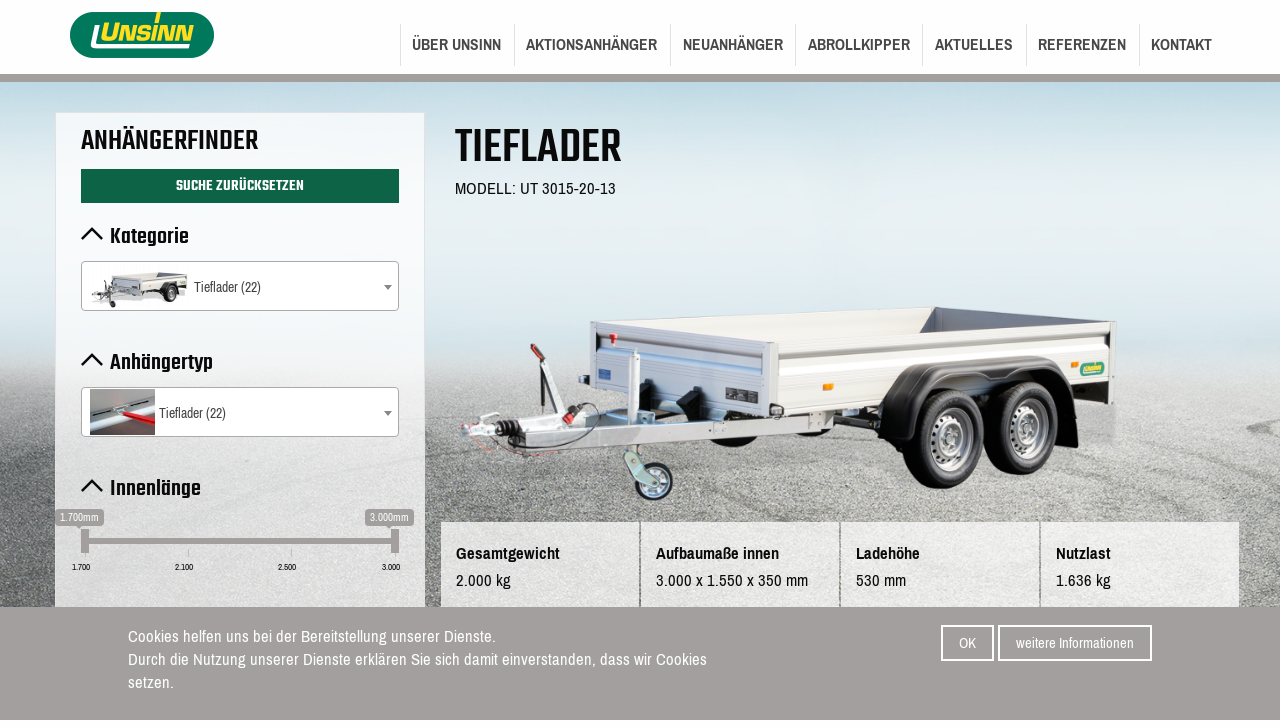

--- FILE ---
content_type: text/html; charset=UTF-8
request_url: https://www.anhaengerpark-muenchen.de/anhaengerfinder/480
body_size: 81707
content:
<!DOCTYPE html>
<html lang="de" dir="ltr" class="no-js">
  <head>
    <title>Tieflader UT 3015-20-13 | UNSINN Niederlassung Oberschleißheim</title>
    <link rel="profile" href="http://microformats.org/profile/hcard">
        <meta charset="utf-8" />
<link rel="canonical" href="https://www.anhaengerpark-muenchen.de/anhaengerfinder/480"/><meta name="Generator" content="Drupal 10 (https://www.drupal.org); Commerce 3" />
<meta name="MobileOptimized" content="width" />
<meta name="HandheldFriendly" content="true" />
<meta name="viewport" content="width=device-width, initial-scale=1.0" />
<style>div#sliding-popup, div#sliding-popup .eu-cookie-withdraw-banner, .eu-cookie-withdraw-tab {background: #0779bf} div#sliding-popup.eu-cookie-withdraw-wrapper { background: transparent; } #sliding-popup h1, #sliding-popup h2, #sliding-popup h3, #sliding-popup p, #sliding-popup label, #sliding-popup div, .eu-cookie-compliance-more-button, .eu-cookie-compliance-secondary-button, .eu-cookie-withdraw-tab { color: #ffffff;} .eu-cookie-withdraw-tab { border-color: #ffffff;}</style>
<link rel="icon" href="/themes/apm/img/favicon.ico" type="image/vnd.microsoft.icon" />

        <link rel="stylesheet" media="all" href="/sites/default/files/css/css_Q3Zv-voJaf4T_Vox4rbcn3Nua9vnTP6pDcJdDjx4QRI.css?delta=0&amp;language=de&amp;theme=apm&amp;include=eJx1i2EKwjAMhS-0reBVPEBJ27gF06Q0GdLbu4GgiP56H-97D1oNK2sCns0Ho80gZbbcqblNuMeseic8ojYmkIzhVxkTdJzapq72oIbhjQtrBv5wsQyBSjlmaE4q4b96fW2YYw0JDKddjETiydE3rBhclZ3aMemnrfFGUrCH899BVrwylS9nyJj9sjClDn08AXbcZ-4" />
<link rel="stylesheet" media="all" href="/sites/default/files/css/css_GKJrwrghxB6BwHXLIRaeJAk6pyRoOroAmahWpSkPGQ4.css?delta=1&amp;language=de&amp;theme=apm&amp;include=eJx1i2EKwjAMhS-0reBVPEBJ27gF06Q0GdLbu4GgiP56H-97D1oNK2sCns0Ho80gZbbcqblNuMeseic8ojYmkIzhVxkTdJzapq72oIbhjQtrBv5wsQyBSjlmaE4q4b96fW2YYw0JDKddjETiydE3rBhclZ3aMemnrfFGUrCH899BVrwylS9nyJj9sjClDn08AXbcZ-4" />

    <script src="/core/assets/vendor/modernizr/modernizr.min.js?v=3.11.7"></script>
<script src="/themes/unsinn_base_theme/js/regular.min.js?v=5.3.1" defer></script>
<script src="/themes/unsinn_base_theme/js/brands.min.js?v=5.3.1" defer></script>
<script src="/themes/unsinn_base_theme/js/fontawesome.min.js?v=5.3.1" defer></script>

  </head>
  <body class="is-not-front remote-trailer-detail-page">
    <a href="#main-content" class="visually-hidden focusable">
      Direkt zum Inhalt
    </a>
    
      <div class="dialog-off-canvas-main-canvas" data-off-canvas-main-canvas>
    <div class="off-canvas-wrapper">
  <div class="off-canvas-wrapper-inner" data-off-canvas-wrapper>
    <div class="off-canvas position-left" id="off-canvas" data-off-canvas data-position="left">
      <nav role="navigation" aria-labelledby="" id="block-apm-mobilemenu">
            
  <h2 class="visually-hidden show-for-sr">Mobile Menu</h2>
  

        
        <ul
               class="offcanvas-menu vertical menu" data-drilldown data-parent-link="false" data-back-button="<li class='js-drilldown-back'><a tabindex='0'>Zurück</a></li>"
          >
          <li>
      <a href="/ueber-uns" data-drupal-link-system-path="node/20">Über UNSINN</a>
            </li>
          <li>
      <a href="/aktionsanhaenger" data-drupal-link-system-path="aktionsanhaenger">Aktionsanhänger</a>
            </li>
          <li>
      <a href="/anhaengerfinder" data-drupal-link-system-path="anhaengerfinder">Neuanhänger</a>
            </li>
          <li>
      <a href="https://www.unsinn.de/abrollkipper" target="_blank" rel="noopener">Abrollkipper</a>
            </li>
          <li>
      <a href="https://www.unsinn.de/aktuelles" target="_blank" rel="noopener">Aktuelles</a>
            </li>
          <li>
      <a href="/referenzen/all" data-drupal-link-system-path="referenzen/all">Referenzen</a>
            </li>
          <li>
      <a href="/kontakt" data-drupal-link-system-path="node/6">Kontakt</a>
            </li>
        </ul>
  


  </nav>
    </div>
    <header id="page-header" class="page-header" data-headroom>
  <div class="grid-container">
    <div class="grid-x align-middle">
      <div class="logo cell small-10 large-2">
        <div class="branding">
  <a href="/" title="Startseite" rel="home" class="site-branding__logo">
    <img src="/themes/apm/img/unsinn-logo.png" alt="Startseite" width="145" height="46" />
  </a>
</div>


      </div>
      <div class="cell large-10 show-for-large align-self-bottom">
        <nav role="navigation" aria-labelledby="block-apm-main-menu-menu" id="block-apm-main-menu" class="block--menu block--menu--main"><h2 class="visually-hidden show-for-sr" id="block-apm-main-menu-menu">Hauptnavigation</h2><ul class="menu dropdown align-right" data-dropdown-menu><li><a href="/ueber-uns" data-drupal-link-system-path="node/20">Über UNSINN</a></li><li><a href="/aktionsanhaenger" data-drupal-link-system-path="aktionsanhaenger">Aktionsanhänger</a></li><li><a href="/anhaengerfinder" data-drupal-link-system-path="anhaengerfinder">Neuanhänger</a></li><li><a href="https://www.unsinn.de/abrollkipper" target="_blank" rel="noopener">Abrollkipper</a></li><li><a href="https://www.unsinn.de/aktuelles" target="_blank" rel="noopener">Aktuelles</a></li><li><a href="/referenzen/all" data-drupal-link-system-path="referenzen/all">Referenzen</a></li><li><a href="/kontakt" data-drupal-link-system-path="node/6">Kontakt</a></li></ul></nav>      </div>
      <div class="cell small-2 hide-for-large text-right">
        <button type="button" class="offcanvas-button burger" data-toggle="off-canvas"><span></span></button>
      </div>
    </div>
  </div>
</header>
      <aside id="page-teaser"><div id="block-apm-remote-trailer-page-title" class="block">
  
    
      <div class="remote-trailer-page-title remote-trailer-page-title--with-image">
  <div class="grid-container">
    <div class="grid-x grid-padding-x content-cn">
      <div class="cell small-12 medium-8 medium-offset-4 align-self-bottom">
        <h1 class="title title--trailer">Tieflader <small>Modell: UT 3015-20-13</small></h1>
                  <div class="remote-trailer-page-title__image"><img src="https://www.unsinn.de/sites/default/files/anhaenger/11010.png" alt="Tieflader" width="800" height="351"/></div>
                          <div class="remote-trailer-page-title__facts grid-x grid-padding-x small-up-1 medium-up-2 large-up-4">
                          <div class="remote-trailer-page-title__facts__fact field cell">
                <div class="field__label">Gesamtgewicht</div>
                <div class="field__item">2.000 kg</div>
              </div>
                          <div class="remote-trailer-page-title__facts__fact field cell">
                <div class="field__label">Aufbaumaße innen</div>
                <div class="field__item">3.000 x 1.550 x 350 mm</div>
              </div>
                          <div class="remote-trailer-page-title__facts__fact field cell">
                <div class="field__label">Ladehöhe</div>
                <div class="field__item">530 mm</div>
              </div>
                          <div class="remote-trailer-page-title__facts__fact field cell">
                <div class="field__label">Nutzlast</div>
                <div class="field__item">1.636 kg</div>
              </div>
                      </div>
              </div>
    </div>
  </div>
</div>

  </div>

</aside>
    <div class="off-canvas-content" data-off-canvas-content>
      <div id="page">
        <div class="grid-container">
          <div class="grid-x grid-padding-x">
                        <main id="main-content" class="cell small-12 large-8 small-order-1 large-order-2">
                <aside id="page-info" class="grid-container">
    <div class="grid-x grid-padding-x">
              <div class="cell small-12">
          

        </div>
                    <div class="cell small-12">
          <div data-drupal-messages-fallback class="hidden"></div>


        </div>
          </div>
  </aside>
              <div id="block-apm-content" class="block">
  
    
      <article class="remote-trailer remote-trailer--full">
  
    
        <div class="remote-trailer__details accordion accordion--trailer" data-accordion data-allow-all-closed="true">
              <div class="remote-trailer__details__field field accordion-item is-active" data-accordion-item>
          <a href="#" class="accordion-title">Serienausstattung<span class="accordion-toggle"><i class="far fa-chevron-down icon"></i></span></a>
          <div class="accordion-content" data-tab-content>
            <h3>Rahmen</h3>
<ul>
<li>Verwindungssteifes Aluminiumfahrgestell  für hohe Spurtreue</li>
<li>Tandem-Anhänger mit V-Deichsel</li>
</ul>
<h3>Stützrad</h3>
<ul>
<li>Verstärktes, an einer separaten Quertraverse montiertes Automatikstützrad mit einer Tragkraft von 500 kg für sicheres Abstellen des Anhängers</li>
<li>Rangiergriff für einfaches Handling</li>
</ul>
<h3>Ladungssicherung</h3>
<ul>
<li>4 versenkte, abklappbare Zurrösen, in der Seitenwand montiert, für eine einfache & komfortable Ladungssicherung</li>
<li>Zurrösen mit jeweils bis zu 300 daN (kg) belastbar</li>
</ul>
<h3>Bordwände</h3>
<ul>
<li>Eloxierte Bordwände aus Aluminium</li>
<li>Heckbordwand abklapp- und abnehmbar</li>
<li>Versenkte Verschlüsse aus Kunststoff</li>
</ul>
<h3>Ladefläche</h3>
<ul>
<li>Mehrfach verleimte, rutschhemmende und wasserfeste Siebdruckplatte (15 mm)</li>
<li>Siebdruckplatte durchgängig (= ohne Stoß), in die Bordwand eingefasst für mehr Stabilität und Langlebigkeit</li>
</ul>
<h3>Elektrik</h3>
<ul>
<li>Beleuchtung mit 13-poligem Stecker und geschützt montierten Rückleuchten für lange und sichere Funktion der elektrischen Komponenten</li>
</ul>
          </div>
        </div>
              <div class="remote-trailer__details__field field accordion-item" data-accordion-item>
          <a href="#" class="accordion-title">Downloads<span class="accordion-toggle"><i class="far fa-chevron-down icon"></i></span></a>
          <div class="accordion-content" data-tab-content>
            <div class="remote-downloads grid-x grid-padding-x small-up-2 medium-up-2 large-up-3"><div class="cell remote-download">
  
  <a href="https://www.unsinn.de/sites/default/files/downloads/UNSINN_Prospekt_Tieflader_03-23_web.pdf" class="remote-download__link" title="Download Tieflader" target="_blank" rel="noopener">
          <div class="remote-download__thumbnail"><img src="https://www.unsinn.de/sites/default/files/styles/medium/public/downloads/thumbnails/Titel_Tieflader.png?itok=-Fk4YcUC" alt="Tieflader"/></div>
        <h3 class="remote-download__title">Tieflader</h3>
  </a>
  
</div>
</div>

          </div>
        </div>
              <div class="remote-trailer__details__field field accordion-item" data-accordion-item>
          <a href="#" class="accordion-title">Möglichkeiten<span class="accordion-toggle"><i class="far fa-chevron-down icon"></i></span></a>
          <div class="accordion-content" data-tab-content>
            <div class="remote-gallery">
      <div class="remote-gallery grid-x small-up-1 medium-up-2 large-up-3 image-gallery">
                        <div class="cell image-gallery__item">
                          <a href="https://www.unsinn.de/sites/default/files/moeglichkeiten/BDBDetailbilder11_453999.jpg" class="photoswipe" data-size="800x566"><img src="https://www.unsinn.de/sites/default/files/styles/news/public/moeglichkeiten/BDBDetailbilder11_453999.jpg?itok=oeNAe-7E" alt=""/></a>
                      </div>
                                  <div class="cell image-gallery__item">
                          <a href="https://www.unsinn.de/sites/default/files/moeglichkeiten/BDBDetailbilder12_454001.jpg" class="photoswipe" data-size="800x566"><img src="https://www.unsinn.de/sites/default/files/styles/news/public/moeglichkeiten/BDBDetailbilder12_454001.jpg?itok=EUkA5T0p" alt=""/></a>
                      </div>
                                  <div class="cell image-gallery__item">
                          <a href="https://www.unsinn.de/sites/default/files/moeglichkeiten/BDBDetailbilder13_454003.jpg" class="photoswipe" data-size="800x566"><img src="https://www.unsinn.de/sites/default/files/styles/news/public/moeglichkeiten/BDBDetailbilder13_454003.jpg?itok=YjMx_Gkq" alt=""/></a>
                      </div>
                                  <div class="cell image-gallery__item">
                          <a href="https://www.unsinn.de/sites/default/files/moeglichkeiten/BDBDetailbilder15_454017.jpg" class="photoswipe" data-size="800x566"><img src="https://www.unsinn.de/sites/default/files/styles/news/public/moeglichkeiten/BDBDetailbilder15_454017.jpg?itok=KtKuJWrK" alt=""/></a>
                      </div>
                                  <div class="cell image-gallery__item">
                          <a href="https://www.unsinn.de/sites/default/files/moeglichkeiten/BDBDetailbilder22_454031.jpg" class="photoswipe" data-size="800x566"><img src="https://www.unsinn.de/sites/default/files/styles/news/public/moeglichkeiten/BDBDetailbilder22_454031.jpg?itok=jEI74RFJ" alt=""/></a>
                      </div>
                                  <div class="cell image-gallery__item">
                          <a href="https://www.unsinn.de/sites/default/files/moeglichkeiten/BDBDetailbilder24_454035.jpg" class="photoswipe" data-size="800x566"><img src="https://www.unsinn.de/sites/default/files/styles/news/public/moeglichkeiten/BDBDetailbilder24_454035.jpg?itok=c8ayOu2n" alt=""/></a>
                      </div>
                                  <div class="cell image-gallery__item">
                          <a href="https://www.unsinn.de/sites/default/files/moeglichkeiten/BDBDetailbilder25_454037.jpg" class="photoswipe" data-size="800x566"><img src="https://www.unsinn.de/sites/default/files/styles/news/public/moeglichkeiten/BDBDetailbilder25_454037.jpg?itok=5QHr9Wbi" alt=""/></a>
                      </div>
                                  <div class="cell image-gallery__item">
                          <a href="https://www.unsinn.de/sites/default/files/moeglichkeiten/BDBDetailbilder26_454039.jpg" class="photoswipe" data-size="800x566"><img src="https://www.unsinn.de/sites/default/files/styles/news/public/moeglichkeiten/BDBDetailbilder26_454039.jpg?itok=_0rSnoHQ" alt=""/></a>
                      </div>
                                  <div class="cell image-gallery__item">
                          <a href="https://www.unsinn.de/sites/default/files/moeglichkeiten/BDBDetailbilder5_453987.jpg" class="photoswipe" data-size="800x566"><img src="https://www.unsinn.de/sites/default/files/styles/news/public/moeglichkeiten/BDBDetailbilder5_453987.jpg?itok=B-Ak29Ji" alt=""/></a>
                      </div>
                                  <div class="cell image-gallery__item">
                          <a href="https://www.unsinn.de/sites/default/files/moeglichkeiten/BDBDetailbilder7_453991.jpg" class="photoswipe" data-size="800x566"><img src="https://www.unsinn.de/sites/default/files/styles/news/public/moeglichkeiten/BDBDetailbilder7_453991.jpg?itok=Mnzb00CU" alt=""/></a>
                      </div>
                                  <div class="cell image-gallery__item">
                          <a href="https://www.unsinn.de/sites/default/files/moeglichkeiten/BDBIMG_2496_435212.jpg" class="photoswipe" data-size="800x533"><img src="https://www.unsinn.de/sites/default/files/styles/news/public/moeglichkeiten/BDBIMG_2496_435212.jpg?itok=JW96Kl1A" alt=""/></a>
                      </div>
                                  <div class="cell image-gallery__item">
                          <a href="https://www.unsinn.de/sites/default/files/moeglichkeiten/DSC04520.jpg" class="photoswipe" data-size="6000x3376"><img src="https://www.unsinn.de/sites/default/files/styles/news/public/moeglichkeiten/DSC04520.jpg?itok=Qw9BJUYi" alt=""/></a>
                      </div>
                                  <div class="cell image-gallery__item">
                          <a href="https://www.unsinn.de/sites/default/files/moeglichkeiten/DSC04554.jpg" class="photoswipe" data-size="6000x3376"><img src="https://www.unsinn.de/sites/default/files/styles/news/public/moeglichkeiten/DSC04554.jpg?itok=rI-Womho" alt=""/></a>
                      </div>
                    </div>
  </div>

          </div>
        </div>
          </div>
  </article>
<div class="trailer__accessories"><h2>Wählen Sie Ihr Zubehör</h2>
<form class="remote-trailer-accessory-table-form" data-drupal-selector="remote-trailer-accessory-table-form" action="/anhaengerfinder/480" method="post" id="remote-trailer-accessory-table-form" accept-charset="UTF-8">
  <div class="accordion accordion--accessories" data-accordion data-allow-all-closed="true" data-multi-expand="true">
    <div class="accordion-item" data-accordion-item>
  <a href="#" class="accordion-title">Aufbau<span class="accordion-toggle"><i class="far fa-chevron-down icon"></i></span></a>
  <div class="accordion-content" data-tab-content>
    <table class="accessory-table" data-trailer-accessory-table-form="1" data-drupal-selector="edit-0" id="edit-0" data-striping="1">
      
      
              <tbody>
                      <tr data-drupal-selector="edit-0-12479">
                              <td class="image"><div>
    <div class="tooltipster" data-tooltip-content="#tooltip-content-12479">
    <img src="https://www.unsinn.de/sites/default/files/styles/thumbnail/public/zubehoer/12621.png?itok=fxW03PQJ" alt="" width="100" height="80"/>
  </div>
  <div class="tooltip-content">
    <div id="tooltip-content-12479">
      <img src="https://www.unsinn.de/sites/default/files/styles/large/public/zubehoer/12621.png?itok=pK2x7Qr0" alt="" width="480" height="384"/>
    </div>
  </div>
  </div>
</td>
                              <td class="info"><h4 class="accessory__sku">12621</h4><div class="accessory__name">Bordwände aus eloxiertem Aluminium 550 mm, UNSINN-Profil, IL x IB 3000 x 1550 mm</div>
</td>
                              <td class="qty">1</td>
                              <td class="selection"><div class="js-form-item form-item js-form-type-checkbox form-item-_-12479-selection js-form-item-_-12479-selection form-no-label">
          <input data-drupal-selector="edit-0-12479-selection" type="checkbox" id="edit-0-12479-selection" name="0[12479][selection]" value="1" class="form-checkbox" />

          </div>
</td>
                          </tr>
                  </tbody>
                </table>
  </div>
</div><div class="accordion-item" data-accordion-item>
  <a href="#" class="accordion-title">Aufsätze<span class="accordion-toggle"><i class="far fa-chevron-down icon"></i></span></a>
  <div class="accordion-content" data-tab-content>
    <table class="accessory-table" data-trailer-accessory-table-form="1" data-drupal-selector="edit-1" id="edit-1" data-striping="1">
      
      
              <tbody>
                      <tr data-drupal-selector="edit-1-13904">
                              <td class="image"><div>
    <div class="tooltipster" data-tooltip-content="#tooltip-content-13904">
    <img src="https://www.unsinn.de/sites/default/files/styles/thumbnail/public/zubehoer/10956.png?itok=KYoUYpQU" alt="" width="100" height="80"/>
  </div>
  <div class="tooltip-content">
    <div id="tooltip-content-13904">
      <img src="https://www.unsinn.de/sites/default/files/styles/large/public/zubehoer/10956.png?itok=VOtbIPaT" alt="" width="480" height="384"/>
    </div>
  </div>
  </div>
</td>
                              <td class="info"><h4 class="accessory__sku">10956</h4><div class="accessory__name">Deckel aus Aluminium mit Gasfederunterstützung,
heckseitig zu öffnen, Anschlag stirnseitig, IL x IB 3000 x 1550 mm</div>
</td>
                              <td class="qty">1</td>
                              <td class="selection"><div class="js-form-item form-item js-form-type-checkbox form-item-_-13904-selection js-form-item-_-13904-selection form-no-label">
          <input data-drupal-selector="edit-1-13904-selection" type="checkbox" id="edit-1-13904-selection" name="1[13904][selection]" value="1" class="form-checkbox" />

          </div>
</td>
                          </tr>
                      <tr data-drupal-selector="edit-1-13905">
                              <td class="image"><div>
    <div class="tooltipster" data-tooltip-content="#tooltip-content-13905">
    <img src="https://www.unsinn.de/sites/default/files/styles/thumbnail/public/zubehoer/10957.jpg?itok=C9iWTDah" alt="" width="100" height="67"/>
  </div>
  <div class="tooltip-content">
    <div id="tooltip-content-13905">
      <img src="https://www.unsinn.de/sites/default/files/styles/large/public/zubehoer/10957.jpg?itok=mS5dzBgy" alt="" width="480" height="320"/>
    </div>
  </div>
  </div>
</td>
                              <td class="info"><h4 class="accessory__sku">10957</h4><div class="accessory__name">Dachträger für Deckel aus Aluminium, IB 1550 mm</div>
</td>
                              <td class="qty">1</td>
                              <td class="selection"><div class="js-form-item form-item js-form-type-checkbox form-item-_-13905-selection js-form-item-_-13905-selection form-no-label">
          <input data-drupal-selector="edit-1-13905-selection" type="checkbox" id="edit-1-13905-selection" name="1[13905][selection]" value="1" class="form-checkbox" />

          </div>
</td>
                          </tr>
                      <tr data-drupal-selector="edit-1-14101">
                              <td class="image"><div>
    <div class="tooltipster" data-tooltip-content="#tooltip-content-14101">
    <img src="https://www.unsinn.de/sites/default/files/styles/thumbnail/public/zubehoer/10966.png?itok=65hhJJw2" alt="" width="100" height="80"/>
  </div>
  <div class="tooltip-content">
    <div id="tooltip-content-14101">
      <img src="https://www.unsinn.de/sites/default/files/styles/large/public/zubehoer/10966.png?itok=SceDtnCV" alt="" width="480" height="384"/>
    </div>
  </div>
  </div>
</td>
                              <td class="info"><h4 class="accessory__sku">10966</h4><div class="accessory__name">Bordwandaufsatz aus eloxiertem Aluminium 400 mm, UNSINN-Profil, in Kombination mit Deckel aus Aluminium mit Gasfederunterstützung, heckseitig zu öffnen,
stirnseitig angeschlagen, IL x IB 3000 x 1550 mm</div>
</td>
                              <td class="qty">1</td>
                              <td class="selection"><div class="js-form-item form-item js-form-type-checkbox form-item-_-14101-selection js-form-item-_-14101-selection form-no-label">
          <input data-drupal-selector="edit-1-14101-selection" type="checkbox" id="edit-1-14101-selection" name="1[14101][selection]" value="1" class="form-checkbox" />

          </div>
</td>
                          </tr>
                      <tr data-drupal-selector="edit-1-12484">
                              <td class="image"><div>
    <div class="tooltipster" data-tooltip-content="#tooltip-content-12484">
    <img src="https://www.unsinn.de/sites/default/files/styles/thumbnail/public/zubehoer/12626.png?itok=X2Ejk8Uk" alt="" width="100" height="80"/>
  </div>
  <div class="tooltip-content">
    <div id="tooltip-content-12484">
      <img src="https://www.unsinn.de/sites/default/files/styles/large/public/zubehoer/12626.png?itok=Cd-MF_rC" alt="" width="480" height="384"/>
    </div>
  </div>
  </div>
</td>
                              <td class="info"><h4 class="accessory__sku">12626</h4><div class="accessory__name">Bordwandaufsatz aus eloxiertem Aluminium 300 mm, 4-seitig, UNSINN-Profil, mit versenkten Verschlüssen,
IL x IB 3000 x 1550 mm</div>
</td>
                              <td class="qty">1</td>
                              <td class="selection"><div class="js-form-item form-item js-form-type-checkbox form-item-_-12484-selection js-form-item-_-12484-selection form-no-label">
          <input data-drupal-selector="edit-1-12484-selection" type="checkbox" id="edit-1-12484-selection" name="1[12484][selection]" value="1" class="form-checkbox" />

          </div>
</td>
                          </tr>
                      <tr data-drupal-selector="edit-1-12489">
                              <td class="image"><div>
    <div class="tooltipster" data-tooltip-content="#tooltip-content-12489">
    <img src="https://www.unsinn.de/sites/default/files/styles/thumbnail/public/zubehoer/12631.png?itok=NVhXfOS3" alt="" width="100" height="80"/>
  </div>
  <div class="tooltip-content">
    <div id="tooltip-content-12489">
      <img src="https://www.unsinn.de/sites/default/files/styles/large/public/zubehoer/12631.png?itok=7ailwezZ" alt="" width="480" height="384"/>
    </div>
  </div>
  </div>
</td>
                              <td class="info"><h4 class="accessory__sku">12631</h4><div class="accessory__name">Bordwandaufsatz aus eloxiertem Aluminium 400 mm, 4-seitig, UNSINN-Profil, mit versenkten Verschlüssen,
IL x IB 3000 x 1550 mm</div>
</td>
                              <td class="qty">1</td>
                              <td class="selection"><div class="js-form-item form-item js-form-type-checkbox form-item-_-12489-selection js-form-item-_-12489-selection form-no-label">
          <input data-drupal-selector="edit-1-12489-selection" type="checkbox" id="edit-1-12489-selection" name="1[12489][selection]" value="1" class="form-checkbox" />

          </div>
</td>
                          </tr>
                      <tr data-drupal-selector="edit-1-14100">
                              <td class="image"><div>
    <div class="tooltipster" data-tooltip-content="#tooltip-content-14100">
    <img src="https://www.unsinn.de/sites/default/files/styles/thumbnail/public/zubehoer/13788.png?itok=Pdhvz0DH" alt="" width="100" height="80"/>
  </div>
  <div class="tooltip-content">
    <div id="tooltip-content-14100">
      <img src="https://www.unsinn.de/sites/default/files/styles/large/public/zubehoer/13788.png?itok=jVFV5mij" alt="" width="480" height="384"/>
    </div>
  </div>
  </div>
</td>
                              <td class="info"><h4 class="accessory__sku">13788</h4><div class="accessory__name">Bordwandaufsatz aus eloxiertem Aluminium 300 mm, UNSINN-Profil, in Kombination mit Deckel aus Aluminium mit Gasfederunterstützung, heckseitig zu öffnen,
stirnseitig angeschlagen, ILxIB 3000x1550 mm</div>
</td>
                              <td class="qty">1</td>
                              <td class="selection"><div class="js-form-item form-item js-form-type-checkbox form-item-_-14100-selection js-form-item-_-14100-selection form-no-label">
          <input data-drupal-selector="edit-1-14100-selection" type="checkbox" id="edit-1-14100-selection" name="1[14100][selection]" value="1" class="form-checkbox" />

          </div>
</td>
                          </tr>
                  </tbody>
                </table>
  </div>
</div><div class="accordion-item" data-accordion-item>
  <a href="#" class="accordion-title">Beladen &amp; Sichern<span class="accordion-toggle"><i class="far fa-chevron-down icon"></i></span></a>
  <div class="accordion-content" data-tab-content>
    <table class="accessory-table" data-trailer-accessory-table-form="1" data-drupal-selector="edit-2" id="edit-2" data-striping="1">
      
      
              <tbody>
                      <tr data-drupal-selector="edit-2-12526">
                              <td class="image"><div>
    <div class="tooltipster" data-tooltip-content="#tooltip-content-12526">
    <img src="https://www.unsinn.de/sites/default/files/styles/thumbnail/public/zubehoer/11973.jpg?itok=Uiz6mh1_" alt="" width="100" height="67"/>
  </div>
  <div class="tooltip-content">
    <div id="tooltip-content-12526">
      <img src="https://www.unsinn.de/sites/default/files/styles/large/public/zubehoer/11973.jpg?itok=AiaOjys3" alt="" width="480" height="320"/>
    </div>
  </div>
  </div>
</td>
                              <td class="info"><h4 class="accessory__sku">11973</h4><div class="accessory__name">Zurröse/Zurranker für Aluminiumprofil foliert, mit Montagematerial</div>
</td>
                              <td class="qty">1</td>
                              <td class="selection"><div class="js-form-item form-item js-form-type-checkbox form-item-_-12526-selection js-form-item-_-12526-selection form-no-label">
          <input data-drupal-selector="edit-2-12526-selection" type="checkbox" id="edit-2-12526-selection" name="2[12526][selection]" value="1" class="form-checkbox" />

          </div>
</td>
                          </tr>
                      <tr data-drupal-selector="edit-2-12523">
                              <td class="image"><div>
    <div class="tooltipster" data-tooltip-content="#tooltip-content-12523">
    <img src="https://www.unsinn.de/sites/default/files/styles/thumbnail/public/zubehoer/11985.png?itok=BKkR5MBz" alt="" width="100" height="80"/>
  </div>
  <div class="tooltip-content">
    <div id="tooltip-content-12523">
      <img src="https://www.unsinn.de/sites/default/files/styles/large/public/zubehoer/11985.png?itok=izOs2Ugv" alt="" width="400" height="320"/>
    </div>
  </div>
  </div>
</td>
                              <td class="info"><h4 class="accessory__sku">11985</h4><div class="accessory__name">1 Paar Schiebestützen heckseitig</div>
</td>
                              <td class="qty">1</td>
                              <td class="selection"><div class="js-form-item form-item js-form-type-checkbox form-item-_-12523-selection js-form-item-_-12523-selection form-no-label">
          <input data-drupal-selector="edit-2-12523-selection" type="checkbox" id="edit-2-12523-selection" name="2[12523][selection]" value="1" class="form-checkbox" />

          </div>
</td>
                          </tr>
                  </tbody>
                </table>
  </div>
</div><div class="accordion-item" data-accordion-item>
  <a href="#" class="accordion-title">Elektrik<span class="accordion-toggle"><i class="far fa-chevron-down icon"></i></span></a>
  <div class="accordion-content" data-tab-content>
    <table class="accessory-table" data-trailer-accessory-table-form="1" data-drupal-selector="edit-3" id="edit-3" data-striping="1">
      
      
              <tbody>
                      <tr data-drupal-selector="edit-3-12473">
                              <td class="image"><div>
    <div class="tooltipster" data-tooltip-content="#tooltip-content-12473">
    <img src="https://www.unsinn.de/sites/default/files/styles/thumbnail/public/zubehoer/11673.JPG?itok=RBTGNd5A" alt="" width="100" height="94"/>
  </div>
  <div class="tooltip-content">
    <div id="tooltip-content-12473">
      <img src="https://www.unsinn.de/sites/default/files/styles/large/public/zubehoer/11673.JPG?itok=ENleiUeV" alt="" width="373" height="350"/>
    </div>
  </div>
  </div>
</td>
                              <td class="info"><h4 class="accessory__sku">11673</h4><div class="accessory__name">Adapterstecker kurz 12 V, 7/13-polig</div>
</td>
                              <td class="qty">1</td>
                              <td class="selection"><div class="js-form-item form-item js-form-type-checkbox form-item-_-12473-selection js-form-item-_-12473-selection form-no-label">
          <input data-drupal-selector="edit-3-12473-selection" type="checkbox" id="edit-3-12473-selection" name="3[12473][selection]" value="1" class="form-checkbox" />

          </div>
</td>
                          </tr>
                  </tbody>
                </table>
  </div>
</div><div class="accordion-item" data-accordion-item>
  <a href="#" class="accordion-title">Fahrwerk<span class="accordion-toggle"><i class="far fa-chevron-down icon"></i></span></a>
  <div class="accordion-content" data-tab-content>
    <table class="accessory-table" data-trailer-accessory-table-form="1" data-drupal-selector="edit-4" id="edit-4" data-striping="1">
      
      
              <tbody>
                      <tr data-drupal-selector="edit-4-12518">
                              <td class="image"><div>
    <div class="tooltipster" data-tooltip-content="#tooltip-content-12518">
    <img src="https://www.unsinn.de/sites/default/files/styles/thumbnail/public/zubehoer/11654.jpg?itok=MaZ3hqs8" alt="" width="100" height="80"/>
  </div>
  <div class="tooltip-content">
    <div id="tooltip-content-12518">
      <img src="https://www.unsinn.de/sites/default/files/styles/large/public/zubehoer/11654.jpg?itok=troP1Lco" alt="" width="400" height="320"/>
    </div>
  </div>
  </div>
</td>
                              <td class="info"><h4 class="accessory__sku">11654</h4><div class="accessory__name">Stoßdämpfer inkl. Halterung für 100 km/h-Zulassung, Tandem / 2-achsig</div>
</td>
                              <td class="qty">1</td>
                              <td class="selection"><div class="js-form-item form-item js-form-type-checkbox form-item-_-12518-selection js-form-item-_-12518-selection form-no-label">
          <input data-drupal-selector="edit-4-12518-selection" type="checkbox" id="edit-4-12518-selection" name="4[12518][selection]" value="1" class="form-checkbox" />

          </div>
</td>
                          </tr>
                  </tbody>
                </table>
  </div>
</div><div class="accordion-item" data-accordion-item>
  <a href="#" class="accordion-title">Fahrzeugpapiere<span class="accordion-toggle"><i class="far fa-chevron-down icon"></i></span></a>
  <div class="accordion-content" data-tab-content>
    <table class="accessory-table" data-trailer-accessory-table-form="1" data-drupal-selector="edit-5" id="edit-5" data-striping="1">
      
      
              <tbody>
                      <tr data-drupal-selector="edit-5-13553">
                              <td class="image"><div>
    <div class="tooltipster" data-tooltip-content="#tooltip-content-13553">
    <img src="https://www.unsinn.de/sites/default/files/styles/thumbnail/public/zubehoer/10275.jpeg?itok=mPFgufhd" alt="" width="100" height="66"/>
  </div>
  <div class="tooltip-content">
    <div id="tooltip-content-13553">
      <img src="https://www.unsinn.de/sites/default/files/styles/large/public/zubehoer/10275.jpeg?itok=9rw890w9" alt="" width="480" height="319"/>
    </div>
  </div>
  </div>
</td>
                              <td class="info"><h4 class="accessory__sku">10275</h4><div class="accessory__name">Zulassungsbescheinigung Teil II</div>
</td>
                              <td class="qty">1</td>
                              <td class="selection"><div class="js-form-item form-item js-form-type-checkbox form-item-_-13553-selection js-form-item-_-13553-selection form-no-label">
          <input data-drupal-selector="edit-5-13553-selection" type="checkbox" id="edit-5-13553-selection" name="5[13553][selection]" value="1" class="form-checkbox" />

          </div>
</td>
                          </tr>
                      <tr data-drupal-selector="edit-5-13554">
                              <td class="image"><div>
    <div class="tooltipster" data-tooltip-content="#tooltip-content-13554">
    <img src="https://www.unsinn.de/sites/default/files/styles/thumbnail/public/zubehoer/10276.jpeg?itok=Cjwz5aaI" alt="" width="100" height="66"/>
  </div>
  <div class="tooltip-content">
    <div id="tooltip-content-13554">
      <img src="https://www.unsinn.de/sites/default/files/styles/large/public/zubehoer/10276.jpeg?itok=-r34JMVK" alt="" width="480" height="319"/>
    </div>
  </div>
  </div>
</td>
                              <td class="info"><h4 class="accessory__sku">10276</h4><div class="accessory__name">CoC</div>
</td>
                              <td class="qty">1</td>
                              <td class="selection"><div class="js-form-item form-item js-form-type-checkbox form-item-_-13554-selection js-form-item-_-13554-selection form-no-label">
          <input data-drupal-selector="edit-5-13554-selection" type="checkbox" id="edit-5-13554-selection" name="5[13554][selection]" value="1" class="form-checkbox" />

          </div>
</td>
                          </tr>
                  </tbody>
                </table>
  </div>
</div><div class="accordion-item" data-accordion-item>
  <a href="#" class="accordion-title">Flachplanen &amp; Netze<span class="accordion-toggle"><i class="far fa-chevron-down icon"></i></span></a>
  <div class="accordion-content" data-tab-content>
    <table class="accessory-table" data-trailer-accessory-table-form="1" data-drupal-selector="edit-6" id="edit-6" data-striping="1">
      
      
              <tbody>
                      <tr data-drupal-selector="edit-6-12512">
                              <td class="image"><div>
    <div class="tooltipster" data-tooltip-content="#tooltip-content-12512">
    <img src="https://www.unsinn.de/sites/default/files/styles/thumbnail/public/zubehoer/12713.png?itok=pibAQasI" alt="" width="100" height="80"/>
  </div>
  <div class="tooltip-content">
    <div id="tooltip-content-12512">
      <img src="https://www.unsinn.de/sites/default/files/styles/large/public/zubehoer/12713.png?itok=CdKngDZL" alt="" width="480" height="384"/>
    </div>
  </div>
  </div>
</td>
                              <td class="info"><h4 class="accessory__sku">12713</h4><div class="accessory__name">Flachplane in Planenfarbe nach Farbkarte, IL x IB 3000 x 1550 mm, mit Gummiseil, inkl. Montagematerial, lose beigelegt</div>
</td>
                              <td class="qty">1</td>
                              <td class="selection"><div class="js-form-item form-item js-form-type-checkbox form-item-_-12512-selection js-form-item-_-12512-selection form-no-label">
          <input data-drupal-selector="edit-6-12512-selection" type="checkbox" id="edit-6-12512-selection" name="6[12512][selection]" value="1" class="form-checkbox" />

          </div>
</td>
                          </tr>
                      <tr data-drupal-selector="edit-6-12516">
                              <td class="image"><div>
    <div class="tooltipster" data-tooltip-content="#tooltip-content-12516">
    <img src="https://www.unsinn.de/sites/default/files/styles/thumbnail/public/zubehoer/12717.png?itok=6jmzoT_-" alt="" width="100" height="75"/>
  </div>
  <div class="tooltip-content">
    <div id="tooltip-content-12516">
      <img src="https://www.unsinn.de/sites/default/files/styles/large/public/zubehoer/12717.png?itok=GRpwSoPB" alt="" width="480" height="360"/>
    </div>
  </div>
  </div>
</td>
                              <td class="info"><h4 class="accessory__sku">12717</h4><div class="accessory__name">Querstrebe für Flachplane, IB 1550 mm</div>
</td>
                              <td class="qty">1</td>
                              <td class="selection"><div class="js-form-item form-item js-form-type-checkbox form-item-_-12516-selection js-form-item-_-12516-selection form-no-label">
          <input data-drupal-selector="edit-6-12516-selection" type="checkbox" id="edit-6-12516-selection" name="6[12516][selection]" value="1" class="form-checkbox" />

          </div>
</td>
                          </tr>
                      <tr data-drupal-selector="edit-6-13906">
                              <td class="image"><div>
    <div class="tooltipster" data-tooltip-content="#tooltip-content-13906">
    <img src="https://www.unsinn.de/sites/default/files/styles/thumbnail/public/zubehoer/12722.png?itok=Tt5ZZsUw" alt="" width="100" height="80"/>
  </div>
  <div class="tooltip-content">
    <div id="tooltip-content-13906">
      <img src="https://www.unsinn.de/sites/default/files/styles/large/public/zubehoer/12722.png?itok=21LR_mos" alt="" width="480" height="384"/>
    </div>
  </div>
  </div>
</td>
                              <td class="info"><h4 class="accessory__sku">12722</h4><div class="accessory__name">Netz- und Planenhaken, IL x IB 3000 x 1550 mm,
lose beigelegt (20 Stück)</div>
</td>
                              <td class="qty">1</td>
                              <td class="selection"><div class="js-form-item form-item js-form-type-checkbox form-item-_-13906-selection js-form-item-_-13906-selection form-no-label">
          <input data-drupal-selector="edit-6-13906-selection" type="checkbox" id="edit-6-13906-selection" name="6[13906][selection]" value="1" class="form-checkbox" />

          </div>
</td>
                          </tr>
                  </tbody>
                </table>
  </div>
</div><div class="accordion-item" data-accordion-item>
  <a href="#" class="accordion-title">Hochplane<span class="accordion-toggle"><i class="far fa-chevron-down icon"></i></span></a>
  <div class="accordion-content" data-tab-content>
    <table class="accessory-table" data-trailer-accessory-table-form="1" data-drupal-selector="edit-7" id="edit-7" data-striping="1">
      
      
              <tbody>
                      <tr data-drupal-selector="edit-7-13611">
                              <td class="image"></td>
                              <td class="info"><h4 class="accessory__sku">10935</h4><div class="accessory__name">Aufrollriemen für Hochplane, vierseitig, IL 3060 mm</div>
</td>
                              <td class="qty">1</td>
                              <td class="selection"><div class="js-form-item form-item js-form-type-checkbox form-item-_-13611-selection js-form-item-_-13611-selection form-no-label">
          <input data-drupal-selector="edit-7-13611-selection" type="checkbox" id="edit-7-13611-selection" name="7[13611][selection]" value="1" class="form-checkbox" />

          </div>
</td>
                          </tr>
                      <tr data-drupal-selector="edit-7-13604">
                              <td class="image"></td>
                              <td class="info"><h4 class="accessory__sku">11651</h4><div class="accessory__name">Aufrollriemen für Hochplane, vierseitig</div>
</td>
                              <td class="qty">1</td>
                              <td class="selection"><div class="js-form-item form-item js-form-type-checkbox form-item-_-13604-selection js-form-item-_-13604-selection form-no-label">
          <input data-drupal-selector="edit-7-13604-selection" type="checkbox" id="edit-7-13604-selection" name="7[13604][selection]" value="1" class="form-checkbox" />

          </div>
</td>
                          </tr>
                      <tr data-drupal-selector="edit-7-13907">
                              <td class="image"><div>
    <div class="tooltipster" data-tooltip-content="#tooltip-content-13907">
    <img src="https://www.unsinn.de/sites/default/files/styles/thumbnail/public/zubehoer/12817.png?itok=sF9fN7jm" alt="" width="100" height="80"/>
  </div>
  <div class="tooltip-content">
    <div id="tooltip-content-13907">
      <img src="https://www.unsinn.de/sites/default/files/styles/large/public/zubehoer/12817.png?itok=3R7NWbLu" alt="" width="480" height="384"/>
    </div>
  </div>
  </div>
</td>
                              <td class="info"><h4 class="accessory__sku">12817</h4><div class="accessory__name">Planenaufbau mit Stahlgestell inkl. Hochplane in Planenfarbe nach Farbkarte, Drehkrampen verzinkt, Schleuderverschluss, IL x IB 3000 x 1550 mm, Gestellhöhe 950 mm
Durchladehöhe 1300 mm, lose beigelegt</div>
</td>
                              <td class="qty">1</td>
                              <td class="selection"><div class="js-form-item form-item js-form-type-checkbox form-item-_-13907-selection js-form-item-_-13907-selection form-no-label">
          <input data-drupal-selector="edit-7-13907-selection" type="checkbox" id="edit-7-13907-selection" name="7[13907][selection]" value="1" class="form-checkbox" />

          </div>
</td>
                          </tr>
                      <tr data-drupal-selector="edit-7-13908">
                              <td class="image"><div>
    <div class="tooltipster" data-tooltip-content="#tooltip-content-13908">
    <img src="https://www.unsinn.de/sites/default/files/styles/thumbnail/public/zubehoer/12818.png?itok=72QaJrlh" alt="" width="100" height="80"/>
  </div>
  <div class="tooltip-content">
    <div id="tooltip-content-13908">
      <img src="https://www.unsinn.de/sites/default/files/styles/large/public/zubehoer/12818.png?itok=B5yYS6mg" alt="" width="480" height="384"/>
    </div>
  </div>
  </div>
</td>
                              <td class="info"><h4 class="accessory__sku">12818</h4><div class="accessory__name">Planenaufbau mit Stahlgestell inkl. Hochplane in Planenfarbe nach Farbkarte, Drehkrampen verzinkt, Schleuderverschluss, IL x IB 3000 x 1550 mm, Gestellhöhe 1250 mm
Durchladehöhe 1600 mm, lose beigelegt</div>
</td>
                              <td class="qty">1</td>
                              <td class="selection"><div class="js-form-item form-item js-form-type-checkbox form-item-_-13908-selection js-form-item-_-13908-selection form-no-label">
          <input data-drupal-selector="edit-7-13908-selection" type="checkbox" id="edit-7-13908-selection" name="7[13908][selection]" value="1" class="form-checkbox" />

          </div>
</td>
                          </tr>
                      <tr data-drupal-selector="edit-7-13909">
                              <td class="image"><div>
    <div class="tooltipster" data-tooltip-content="#tooltip-content-13909">
    <img src="https://www.unsinn.de/sites/default/files/styles/thumbnail/public/zubehoer/12819.png?itok=fA6EVjQb" alt="" width="100" height="80"/>
  </div>
  <div class="tooltip-content">
    <div id="tooltip-content-13909">
      <img src="https://www.unsinn.de/sites/default/files/styles/large/public/zubehoer/12819.png?itok=EmdazZ6r" alt="" width="480" height="384"/>
    </div>
  </div>
  </div>
</td>
                              <td class="info"><h4 class="accessory__sku">12819</h4><div class="accessory__name">Planenaufbau mit Stahlgestell inkl. Hochplane in Planenfarbe nach Farbkarte, Drehkrampen verzinkt, Schleuderverschluss, IL x IB 3000 x 1550 mm, Gestellhöhe 1450 mm
Durchladehöhe 1800 mm, lose beigelegt</div>
</td>
                              <td class="qty">1</td>
                              <td class="selection"><div class="js-form-item form-item js-form-type-checkbox form-item-_-13909-selection js-form-item-_-13909-selection form-no-label">
          <input data-drupal-selector="edit-7-13909-selection" type="checkbox" id="edit-7-13909-selection" name="7[13909][selection]" value="1" class="form-checkbox" />

          </div>
</td>
                          </tr>
                      <tr data-drupal-selector="edit-7-13602">
                              <td class="image"></td>
                              <td class="info"><h4 class="accessory__sku">12972</h4><div class="accessory__name">Aufrollriemen für Hochplane, heckseitig</div>
</td>
                              <td class="qty">1</td>
                              <td class="selection"><div class="js-form-item form-item js-form-type-checkbox form-item-_-13602-selection js-form-item-_-13602-selection form-no-label">
          <input data-drupal-selector="edit-7-13602-selection" type="checkbox" id="edit-7-13602-selection" name="7[13602][selection]" value="1" class="form-checkbox" />

          </div>
</td>
                          </tr>
                      <tr data-drupal-selector="edit-7-13934">
                              <td class="image"><div>
    <div class="tooltipster" data-tooltip-content="#tooltip-content-13934">
    <img src="https://www.unsinn.de/sites/default/files/styles/thumbnail/public/zubehoer/13539.png?itok=SIc61aQy" alt="" width="100" height="67"/>
  </div>
  <div class="tooltip-content">
    <div id="tooltip-content-13934">
      <img src="https://www.unsinn.de/sites/default/files/styles/large/public/zubehoer/13539.png?itok=s6ePeOdz" alt="" width="480" height="320"/>
    </div>
  </div>
  </div>
</td>
                              <td class="info"><h4 class="accessory__sku">13539</h4><div class="accessory__name">Montage Planenaufbau</div>
</td>
                              <td class="qty">1</td>
                              <td class="selection"><div class="js-form-item form-item js-form-type-checkbox form-item-_-13934-selection js-form-item-_-13934-selection form-no-label">
          <input data-drupal-selector="edit-7-13934-selection" type="checkbox" id="edit-7-13934-selection" name="7[13934][selection]" value="1" class="form-checkbox" />

          </div>
</td>
                          </tr>
                  </tbody>
                </table>
  </div>
</div><div class="accordion-item" data-accordion-item>
  <a href="#" class="accordion-title">Sonstiges<span class="accordion-toggle"><i class="far fa-chevron-down icon"></i></span></a>
  <div class="accordion-content" data-tab-content>
    <table class="accessory-table" data-trailer-accessory-table-form="1" data-drupal-selector="edit-8" id="edit-8" data-striping="1">
      
      
              <tbody>
                      <tr data-drupal-selector="edit-8-12759">
                              <td class="image"><div>
    <div class="tooltipster" data-tooltip-content="#tooltip-content-12759">
    <img src="https://www.unsinn.de/sites/default/files/styles/thumbnail/public/zubehoer/11668.jpg?itok=MfKR3FJC" alt="" width="100" height="80"/>
  </div>
  <div class="tooltip-content">
    <div id="tooltip-content-12759">
      <img src="https://www.unsinn.de/sites/default/files/styles/large/public/zubehoer/11668.jpg?itok=iA8iwuAZ" alt="" width="400" height="320"/>
    </div>
  </div>
  </div>
</td>
                              <td class="info"><h4 class="accessory__sku">11668</h4><div class="accessory__name">Ersatzradhalter an der Stirnbordwand montiert, in Fahrtrichtung rechts</div>
</td>
                              <td class="qty">1</td>
                              <td class="selection"><div class="js-form-item form-item js-form-type-checkbox form-item-_-12759-selection js-form-item-_-12759-selection form-no-label">
          <input data-drupal-selector="edit-8-12759-selection" type="checkbox" id="edit-8-12759-selection" name="8[12759][selection]" value="1" class="form-checkbox" />

          </div>
</td>
                          </tr>
                      <tr data-drupal-selector="edit-8-12521">
                              <td class="image"><div>
    <div class="tooltipster" data-tooltip-content="#tooltip-content-12521">
    <img src="https://www.unsinn.de/sites/default/files/styles/thumbnail/public/zubehoer/11671.jpg?itok=hw_LLClo" alt="" width="100" height="77"/>
  </div>
  <div class="tooltip-content">
    <div id="tooltip-content-12521">
      <img src="https://www.unsinn.de/sites/default/files/styles/large/public/zubehoer/11671.jpg?itok=Snty8-5O" alt="" width="480" height="371"/>
    </div>
  </div>
  </div>
</td>
                              <td class="info"><h4 class="accessory__sku">11671</h4><div class="accessory__name">Ersatzrad 185/65 R14</div>
</td>
                              <td class="qty">1</td>
                              <td class="selection"><div class="js-form-item form-item js-form-type-checkbox form-item-_-12521-selection js-form-item-_-12521-selection form-no-label">
          <input data-drupal-selector="edit-8-12521-selection" type="checkbox" id="edit-8-12521-selection" name="8[12521][selection]" value="1" class="form-checkbox" />

          </div>
</td>
                          </tr>
                      <tr data-drupal-selector="edit-8-12474">
                              <td class="image"><div>
    <div class="tooltipster" data-tooltip-content="#tooltip-content-12474">
    <img src="https://www.unsinn.de/sites/default/files/styles/thumbnail/public/zubehoer/11672.png?itok=prGpPd19" alt="" width="100" height="99"/>
  </div>
  <div class="tooltip-content">
    <div id="tooltip-content-12474">
      <img src="https://www.unsinn.de/sites/default/files/styles/large/public/zubehoer/11672.png?itok=tD25lFfs" alt="" width="480" height="477"/>
    </div>
  </div>
  </div>
</td>
                              <td class="info"><h4 class="accessory__sku">11672</h4><div class="accessory__name">Diebstahlsicherung für Kugelkupplung, Ausführung bis 2600 kg,
lose beigelegt</div>
</td>
                              <td class="qty">1</td>
                              <td class="selection"><div class="js-form-item form-item js-form-type-checkbox form-item-_-12474-selection js-form-item-_-12474-selection form-no-label">
          <input data-drupal-selector="edit-8-12474-selection" type="checkbox" id="edit-8-12474-selection" name="8[12474][selection]" value="1" class="form-checkbox" />

          </div>
</td>
                          </tr>
                      <tr data-drupal-selector="edit-8-12520">
                              <td class="image"><div>
    <div class="tooltipster" data-tooltip-content="#tooltip-content-12520">
    <img src="https://www.unsinn.de/sites/default/files/styles/thumbnail/public/zubehoer/11983.jpg?itok=ROkotCMU" alt="" width="100" height="77"/>
  </div>
  <div class="tooltip-content">
    <div id="tooltip-content-12520">
      <img src="https://www.unsinn.de/sites/default/files/styles/large/public/zubehoer/11983.jpg?itok=UTtr4HO9" alt="" width="480" height="371"/>
    </div>
  </div>
  </div>
</td>
                              <td class="info"><h4 class="accessory__sku">11983</h4><div class="accessory__name">Ersatzrad 175/70 R13</div>
</td>
                              <td class="qty">1</td>
                              <td class="selection"><div class="js-form-item form-item js-form-type-checkbox form-item-_-12520-selection js-form-item-_-12520-selection form-no-label">
          <input data-drupal-selector="edit-8-12520-selection" type="checkbox" id="edit-8-12520-selection" name="8[12520][selection]" value="1" class="form-checkbox" />

          </div>
</td>
                          </tr>
                      <tr data-drupal-selector="edit-8-12527">
                              <td class="image"><div>
    <div class="tooltipster" data-tooltip-content="#tooltip-content-12527">
    <img src="https://www.unsinn.de/sites/default/files/styles/thumbnail/public/zubehoer/12639.jpg?itok=s25LQxAF" alt="" width="100" height="80"/>
  </div>
  <div class="tooltip-content">
    <div id="tooltip-content-12527">
      <img src="https://www.unsinn.de/sites/default/files/styles/large/public/zubehoer/12639.jpg?itok=SNk5Uxih" alt="" width="400" height="320"/>
    </div>
  </div>
  </div>
</td>
                              <td class="info"><h4 class="accessory__sku">12639</h4><div class="accessory__name">Werkzeugkiste aus Kunststoff, spritzwassergeschützt, an Stirnbordwand montiert, in Fahrtrichtung links,
Innenmaß L x B x H 479 x 189 x 250 mm</div>
</td>
                              <td class="qty">1</td>
                              <td class="selection"><div class="js-form-item form-item js-form-type-checkbox form-item-_-12527-selection js-form-item-_-12527-selection form-no-label">
          <input data-drupal-selector="edit-8-12527-selection" type="checkbox" id="edit-8-12527-selection" name="8[12527][selection]" value="1" class="form-checkbox" />

          </div>
</td>
                          </tr>
                  </tbody>
                </table>
  </div>
</div><input autocomplete="off" data-drupal-selector="form-mwgorbjxu-exkxlhf7-2du5l6ez50edfad60sdl-erk" type="hidden" name="form_build_id" value="form-MwgORbjxu-exkxlHF7_2dU5L6ez50edfaD60SdL_Erk" />
<input data-drupal-selector="edit-remote-trailer-accessory-table-form" type="hidden" name="form_id" value="remote_trailer_accessory_table_form" />
<div data-drupal-selector="edit-actions" class="form-actions js-form-wrapper form-wrapper" id="edit-actions"><input data-drupal-selector="edit-enquiry" type="submit" id="edit-enquiry" name="op" value="Angebot anfordern" class="button js-form-submit form-submit" />
</div>

  </div>
</form>
</div>

  </div>


            </main>
            <aside id="sidebar" class="sidebar--default cell small-12 large-4 small-order-2 large-order-1">
              <div class="sidebar-content">
                <div id="block-apm-finder-facets" class="block block--trailer-finder">
  
      <h2>Anhängerfinder</h2>
    
      <a href="/anhaengerfinder" class="button button--reset small expanded">Suche zurücksetzen</a>  <div class="facet facet--field_trailer_types finderfacet--type-select facet--accordion open" data-drupal-facet-id="field_trailer_types">
    <h3 class="facet__title"><i class="far fa-chevron-up facet--toggle"></i> Kategorie</h3>
    <div class="facet__content">
              <ul class="facet__items">
                      <li class="facet__item facet__item--active">
              <a class="facet__item__link facet__item__link--active" href="/anhaengerfinder?filter%5B0%5D=typ%3A50" data-drupal-facet-item-id="field_trailer_types-0" data-tn="https://www.unsinn.de/sites/default/files/styles/thumbnail/public/kategorien/Kastenanhaenger.png?itok=FBE9L5RP">
                <span class="facet__item__label">Tieflader</span>
                 <span class="facet__item__count">(22)</span>              </a>
            </li>
                      <li class="facet__item">
              <a class="facet__item__link" href="/anhaengerfinder?filter%5B0%5D=kategorie%3A10&amp;filter%5B1%5D=typ%3A50" data-drupal-facet-item-id="field_trailer_types-1" data-tn="https://www.unsinn.de/sites/default/files/styles/thumbnail/public/kategorien/Ansicht_1_AS_1531_Facelift_1.png?itok=zT2OXjTd">
                <span class="facet__item__label">Motorradanhänger</span>
                 <span class="facet__item__count">(22)</span>              </a>
            </li>
                  </ul>
          </div>
  </div>
  <div class="facet facet--category finderfacet--type-select facet--accordion open" data-drupal-facet-id="category">
    <h3 class="facet__title"><i class="far fa-chevron-up facet--toggle"></i> Anhängertyp</h3>
    <div class="facet__content">
              <ul class="facet__items">
                      <li class="facet__item facet__item--active">
              <a class="facet__item__link facet__item__link--active" href="/anhaengerfinder?filter%5B0%5D=kategorie%3A1" data-drupal-facet-item-id="category-0" data-tn="https://www.unsinn.de/sites/default/files/styles/thumbnail/public/moeglichkeiten/BDBDetailbilder11_453999.jpg?itok=lwMCANBK">
                <span class="facet__item__label">Tieflader</span>
                 <span class="facet__item__count">(22)</span>              </a>
            </li>
                      <li class="facet__item">
              <a class="facet__item__link" href="/anhaengerfinder?filter%5B0%5D=kategorie%3A1&amp;filter%5B1%5D=typ%3A62" data-drupal-facet-item-id="category-1" data-tn="https://www.unsinn.de/sites/default/files/styles/thumbnail/public/moeglichkeiten/BDBAnsicht_2_K_1330-14-1500_453607.png?itok=Np-Sf70P">
                <span class="facet__item__label">Tieflader mit Gitterauffahrklappe</span>
                 <span class="facet__item__count">(4)</span>              </a>
            </li>
                  </ul>
          </div>
  </div>
  <div class="facet facet--internal_dimensions_length finderfacet--type-range_slider facet--accordion open" data-drupal-facet-id="internal_dimensions_length">
    <h3 class="facet__title"><i class="far fa-chevron-up facet--toggle"></i> Innenlänge</h3>
    <div class="facet__content">
              <input id="internal_dimensions_length" type="text" data-type="double" data-min="1700" data-max="3000" data-from="0" data-to="3" data-prettify-separator="." data-prefix="" data-postfix="mm" data-grid="true" />
          </div>
  </div>
  <div class="facet facet--internal_dimensions_width finderfacet--type-range_slider facet--accordion open" data-drupal-facet-id="internal_dimensions_width">
    <h3 class="facet__title"><i class="far fa-chevron-up facet--toggle"></i> Innenbreite</h3>
    <div class="facet__content">
              <input id="internal_dimensions_width" type="text" data-type="double" data-min="1100" data-max="1550" data-from="0" data-to="3" data-prettify-separator="." data-prefix="" data-postfix="mm" data-grid="true" />
          </div>
  </div>
  <div class="facet facet--total_weight finderfacet--type-range_slider facet--accordion open" data-drupal-facet-id="total_weight">
    <h3 class="facet__title"><i class="far fa-chevron-up facet--toggle"></i> Gesamtgewicht</h3>
    <div class="facet__content">
              <input id="total_weight" type="text" data-type="double" data-min="750" data-max="2600" data-from="0" data-to="4" data-prettify-separator="." data-prefix="" data-postfix="kg" data-grid="true" />
          </div>
  </div>
  <div class="facet facet--axles finderfacet--type-checkboxes facet--accordion open" data-drupal-facet-id="axles">
    <h3 class="facet__title"><i class="far fa-chevron-up facet--toggle"></i> Achsen</h3>
    <div class="facet__content">
              <ul class="facet__items">
                      <li class="facet__item">
              <a class="facet__item__link" href="/anhaengerfinder?filter%5B0%5D=achsen%3A1&amp;filter%5B1%5D=kategorie%3A1&amp;filter%5B2%5D=typ%3A50" data-drupal-facet-item-id="axles-0">
                <span class="facet__item__label">1-achsig</span>
                 <span class="facet__item__count">(17)</span>              </a>
            </li>
                      <li class="facet__item">
              <a class="facet__item__link" href="/anhaengerfinder?filter%5B0%5D=achsen%3A2&amp;filter%5B1%5D=kategorie%3A1&amp;filter%5B2%5D=typ%3A50" data-drupal-facet-item-id="axles-1">
                <span class="facet__item__label">2-achsig</span>
                 <span class="facet__item__count">(5)</span>              </a>
            </li>
                  </ul>
          </div>
  </div>
  <div class="facet facet--braked finderfacet--type-checkboxes facet--accordion open" data-drupal-facet-id="braked">
    <h3 class="facet__title"><i class="far fa-chevron-up facet--toggle"></i> Gebremst</h3>
    <div class="facet__content">
              <ul class="facet__items">
                      <li class="facet__item">
              <a class="facet__item__link" href="/anhaengerfinder?filter%5B0%5D=gebremst%3A1&amp;filter%5B1%5D=kategorie%3A1&amp;filter%5B2%5D=typ%3A50" data-drupal-facet-item-id="braked-0">
                <span class="facet__item__label">Ja</span>
                 <span class="facet__item__count">(13)</span>              </a>
            </li>
                      <li class="facet__item">
              <a class="facet__item__link" href="/anhaengerfinder?filter%5B0%5D=gebremst%3A0&amp;filter%5B1%5D=kategorie%3A1&amp;filter%5B2%5D=typ%3A50" data-drupal-facet-item-id="braked-1">
                <span class="facet__item__label">Nein</span>
                 <span class="facet__item__count">(9)</span>              </a>
            </li>
                  </ul>
          </div>
  </div>
  <div class="facet facet--field_attr_accessories finderfacet--type-checkboxes facet--accordion open" data-drupal-facet-id="field_attr_accessories">
    <h3 class="facet__title"><i class="far fa-chevron-up facet--toggle"></i> Eigenschaften / Zubehör</h3>
    <div class="facet__content">
              <ul class="facet__items">
                      <li class="facet__item">
              <a class="facet__item__link" href="/anhaengerfinder?filter%5B0%5D=kategorie%3A1&amp;filter%5B1%5D=typ%3A50&amp;filter%5B2%5D=zubehoer%3A87" data-drupal-facet-item-id="field_attr_accessories-0">
                <span class="facet__item__label">Bordwand</span>
                 <span class="facet__item__count">(14)</span>              </a>
            </li>
                      <li class="facet__item">
              <a class="facet__item__link" href="/anhaengerfinder?filter%5B0%5D=kategorie%3A1&amp;filter%5B1%5D=typ%3A50&amp;filter%5B2%5D=zubehoer%3A90" data-drupal-facet-item-id="field_attr_accessories-1">
                <span class="facet__item__label">Plane</span>
                 <span class="facet__item__count">(14)</span>              </a>
            </li>
                  </ul>
          </div>
  </div>

  </div>


              </div>
            </aside>
                      </div>
        </div>
      </div>
    </div>
  </div>
  <footer id="page-footer">
  <div class="grid-container">
    <div class="grid-x grid-padding-x">
      <div class="cell small-12 medium-4 large-4">
        <div id="block-apm-footer-contact" class="block">
  
            <div class="h2">Kontakt</div>
        
      <div class="location-wrapper grid-x grid-padding-x">
      <div class="location vcard cell">
              <strong class="fn org uc">UNSINN GmbH</strong>
        <br/>Niederlassung Oberschleißheim
            <div class="adr">
          <div class="street-address">
            Hicklstraße 7 / An der B13
                          <br />
              (für Navigationsgerät bitte Kreuzstraße 1 eingeben)
                      </div>
                      <span class="postal-code">85764</span>
                                <span class="locality">Oberschleißheim</span>
                                <div class="country-code show-for-sr">DE</div>
                </div>
                        <div class="tel tel--phone">
            <svg class="icon icon--phone-alt" aria-hidden="true" role="presentation" xmlns:xlink="http://www.w3.org/1999/xlink"><use xlink:href="#phone-alt"></use></svg>
 <span class="type show-for-sr">voice</span> <span class="value" title="Telefon"><a href="tel:+498931609877">+49 89 316098-77</a></span>
          </div>
                                  <div class="email">
          <svg class="icon icon--envelope" aria-hidden="true" role="presentation" xmlns:xlink="http://www.w3.org/1999/xlink"><use xlink:href="#envelope"></use></svg>
 <span class="type show-for-sr">email</span> <span><a href="mailto:oberschleissheim@unsinn.de">oberschleissheim@unsinn.de</a></span>
        </div>
          </div>
  </div>

  </div>


                  <div class="social-links"><a href="https://www.facebook.com/unsinn.anhaenger" rel="noopener" target="_blank" title="Follow us on Facebook" class="social-network-type--facebook"><svg class="icon icon--facebook-f" aria-label="Facebook" role="img" xmlns:xlink="http://www.w3.org/1999/xlink"><use xlink:href="#facebook-f"></use></svg>
</a>
<a href="https://www.instagram.com/unsinnfahrzeugtechnikgmbh" rel="noopener" target="_blank" title="Follow us on Instagram" class="social-network-type--instagram"><svg class="icon icon--instagram" aria-label="Instagram" role="img" xmlns:xlink="http://www.w3.org/1999/xlink"><use xlink:href="#instagram"></use></svg>
</a>
<a href="https://www.youtube.com/user/UNSINNAnhaenger" rel="noopener" target="_blank" title="Follow us on YouTube" class="social-network-type--youtube"><svg class="icon icon--youtube" aria-label="YouTube" role="img" xmlns:xlink="http://www.w3.org/1999/xlink"><use xlink:href="#youtube"></use></svg>
</a>
<a href="https://www.linkedin.com/company/unsinn-fahrzeugtechnik-gmbh" rel="noopener" target="_blank" title="Follow us on LinkedIn" class="social-network-type--linkedin"><svg class="icon icon--linkedin-in" aria-label="LinkedIn" role="img" xmlns:xlink="http://www.w3.org/1999/xlink"><use xlink:href="#linkedin-in"></use></svg>
</a>
</div>
                <div class="footer-logo"><img src="/themes/apm/img/unsinn-logo-weiss.png" alt="Logo Anhängerpark München"/></div>
      </div>
      <div class="cell small-12 medium-4 large-4">
        <div id="block-offnungszeiten" class="block">
  
            <div class="h2">Öffnungszeiten</div>
        
      
            <div class="field field--name-body field--type-text-with-summary field--label-hidden field__item"><p>Mo. - Do. 07:30 - 12:00 Uhr &amp; 13:00 - 17:00 Uhr<br>
Fr. 07:30 - 15:00 Uhr</p></div>
      
  </div>


              </div>
      <div class="cell small-12 medium-4 large-4">
        <div id="block-apm-sendinblue-subscribe" class="block">
  
            <div class="h2">Newsletter Anmeldung</div>
        
      <p>Abonnieren Sie den UNSINN-Newsletter.</p><a href="https://ba98b534.sibforms.com/serve/[base64]" target="_blank" rel="noopener" class="button">zur Anmeldung</a>
  </div>
<nav aria-label="Fußbereichsmenü" id="block-apm-footer">
  
  

        
        <ul class="menu simple align-right">
                        <li>
          <a href="/impressum" data-drupal-link-system-path="node/2">Impressum</a>
        </li>
                              <li>
          <a href="/datenschutz" data-drupal-link-system-path="node/3">Datenschutz</a>
        </li>
                              <li>
          <a href="/agb-unsinn-gmbh-niederlassung-oberschleissheim" data-drupal-link-system-path="node/4">AGB</a>
        </li>
              </ul>
  


  </nav>


      </div>
    </div>
  </div>
</footer>
<button data-scroll-top='{"revealPosition": 100, "scrollStop": 160}'><svg class="icon icon--chevron-up" aria-hidden="true" role="presentation" xmlns:xlink="http://www.w3.org/1999/xlink"><use xlink:href="#chevron-up"></use></svg>
</button>
</div>

  </div>

    <span style="display: none"><svg xmlns="http://www.w3.org/2000/svg" xmlns:xlink="http://www.w3.org/1999/xlink"><symbol viewBox="0 0 448 512" id="chevron-up" xmlns="http://www.w3.org/2000/svg"><path d="M240.971 130.524l194.343 194.343c9.373 9.373 9.373 24.569 0 33.941l-22.667 22.667c-9.357 9.357-24.522 9.375-33.901.04L224 227.495 69.255 381.516c-9.379 9.335-24.544 9.317-33.901-.04l-22.667-22.667c-9.373-9.373-9.373-24.569 0-33.941L207.03 130.525c9.372-9.373 24.568-9.373 33.941-.001z"/></symbol><symbol viewBox="0 0 512 512" id="envelope" xmlns="http://www.w3.org/2000/svg"><path d="M502.3 190.8c3.9-3.1 9.7-.2 9.7 4.7V400c0 26.5-21.5 48-48 48H48c-26.5 0-48-21.5-48-48V195.6c0-5 5.7-7.8 9.7-4.7 22.4 17.4 52.1 39.5 154.1 113.6 21.1 15.4 56.7 47.8 92.2 47.6 35.7.3 72-32.8 92.3-47.6 102-74.1 131.6-96.3 154-113.7zM256 320c23.2.4 56.6-29.2 73.4-41.4 132.7-96.3 142.8-104.7 173.4-128.7 5.8-4.5 9.2-11.5 9.2-18.9v-19c0-26.5-21.5-48-48-48H48C21.5 64 0 85.5 0 112v19c0 7.4 3.4 14.3 9.2 18.9 30.6 23.9 40.7 32.4 173.4 128.7 16.8 12.2 50.2 41.8 73.4 41.4z"/></symbol><symbol viewBox="0 0 320 512" id="facebook-f" xmlns="http://www.w3.org/2000/svg"><path d="M279.14 288l14.22-92.66h-88.91v-60.13c0-25.35 12.42-50.06 52.24-50.06h40.42V6.26S260.43 0 225.36 0c-73.22 0-121.08 44.38-121.08 124.72v70.62H22.89V288h81.39v224h100.17V288z"/></symbol><symbol viewBox="0 0 448 512" id="instagram" xmlns="http://www.w3.org/2000/svg"><path d="M224.1 141c-63.6 0-114.9 51.3-114.9 114.9s51.3 114.9 114.9 114.9S339 319.5 339 255.9 287.7 141 224.1 141zm0 189.6c-41.1 0-74.7-33.5-74.7-74.7s33.5-74.7 74.7-74.7 74.7 33.5 74.7 74.7-33.6 74.7-74.7 74.7zm146.4-194.3c0 14.9-12 26.8-26.8 26.8-14.9 0-26.8-12-26.8-26.8s12-26.8 26.8-26.8 26.8 12 26.8 26.8zm76.1 27.2c-1.7-35.9-9.9-67.7-36.2-93.9-26.2-26.2-58-34.4-93.9-36.2-37-2.1-147.9-2.1-184.9 0-35.8 1.7-67.6 9.9-93.9 36.1s-34.4 58-36.2 93.9c-2.1 37-2.1 147.9 0 184.9 1.7 35.9 9.9 67.7 36.2 93.9s58 34.4 93.9 36.2c37 2.1 147.9 2.1 184.9 0 35.9-1.7 67.7-9.9 93.9-36.2 26.2-26.2 34.4-58 36.2-93.9 2.1-37 2.1-147.8 0-184.8zM398.8 388c-7.8 19.6-22.9 34.7-42.6 42.6-29.5 11.7-99.5 9-132.1 9s-102.7 2.6-132.1-9c-19.6-7.8-34.7-22.9-42.6-42.6-11.7-29.5-9-99.5-9-132.1s-2.6-102.7 9-132.1c7.8-19.6 22.9-34.7 42.6-42.6 29.5-11.7 99.5-9 132.1-9s102.7-2.6 132.1 9c19.6 7.8 34.7 22.9 42.6 42.6 11.7 29.5 9 99.5 9 132.1s2.7 102.7-9 132.1z"/></symbol><symbol viewBox="0 0 448 512" id="linkedin-in" xmlns="http://www.w3.org/2000/svg"><path d="M100.28 448H7.4V148.9h92.88zM53.79 108.1C24.09 108.1 0 83.5 0 53.8a53.79 53.79 0 01107.58 0c0 29.7-24.1 54.3-53.79 54.3zM447.9 448h-92.68V302.4c0-34.7-.7-79.2-48.29-79.2-48.29 0-55.69 37.7-55.69 76.7V448h-92.78V148.9h89.08v40.8h1.3c12.4-23.5 42.69-48.3 87.88-48.3 94 0 111.28 61.9 111.28 142.3V448z"/></symbol><symbol viewBox="0 0 512 512" id="phone-alt" xmlns="http://www.w3.org/2000/svg"><path d="M497.39 361.8l-112-48a24 24 0 00-28 6.9l-49.6 60.6A370.66 370.66 0 01130.6 204.11l60.6-49.6a23.94 23.94 0 006.9-28l-48-112A24.16 24.16 0 00122.6.61l-104 24A24 24 0 000 48c0 256.5 207.9 464 464 464a24 24 0 0023.4-18.6l24-104a24.29 24.29 0 00-14.01-27.6z"/></symbol><symbol viewBox="0 0 512 512" id="twitter" xmlns="http://www.w3.org/2000/svg"><path d="M459.37 151.716c.325 4.548.325 9.097.325 13.645 0 138.72-105.583 298.558-298.558 298.558-59.452 0-114.68-17.219-161.137-47.106 8.447.974 16.568 1.299 25.34 1.299 49.055 0 94.213-16.568 130.274-44.832-46.132-.975-84.792-31.188-98.112-72.772 6.498.974 12.995 1.624 19.818 1.624 9.421 0 18.843-1.3 27.614-3.573-48.081-9.747-84.143-51.98-84.143-102.985v-1.299c13.969 7.797 30.214 12.67 47.431 13.319-28.264-18.843-46.781-51.005-46.781-87.391 0-19.492 5.197-37.36 14.294-52.954 51.655 63.675 129.3 105.258 216.365 109.807-1.624-7.797-2.599-15.918-2.599-24.04 0-57.828 46.782-104.934 104.934-104.934 30.213 0 57.502 12.67 76.67 33.137 23.715-4.548 46.456-13.32 66.599-25.34-7.798 24.366-24.366 44.833-46.132 57.827 21.117-2.273 41.584-8.122 60.426-16.243-14.292 20.791-32.161 39.308-52.628 54.253z"/></symbol><symbol viewBox="0 0 384 512" id="xing" xmlns="http://www.w3.org/2000/svg"><path d="M162.7 210c-1.8 3.3-25.2 44.4-70.1 123.5-4.9 8.3-10.8 12.5-17.7 12.5H9.8c-7.7 0-12.1-7.5-8.5-14.4l69-121.3c.2 0 .2-.1 0-.3l-43.9-75.6c-4.3-7.8.3-14.1 8.5-14.1H100c7.3 0 13.3 4.1 18 12.2l44.7 77.5zM382.6 46.1l-144 253v.3L330.2 466c3.9 7.1.2 14.1-8.5 14.1h-65.2c-7.6 0-13.6-4-18-12.2l-92.4-168.5c3.3-5.8 51.5-90.8 144.8-255.2 4.6-8.1 10.4-12.2 17.5-12.2h65.7c8 0 12.3 6.7 8.5 14.1z"/></symbol><symbol viewBox="0 0 576 512" id="youtube" xmlns="http://www.w3.org/2000/svg"><path d="M549.655 124.083c-6.281-23.65-24.787-42.276-48.284-48.597C458.781 64 288 64 288 64S117.22 64 74.629 75.486c-23.497 6.322-42.003 24.947-48.284 48.597-11.412 42.867-11.412 132.305-11.412 132.305s0 89.438 11.412 132.305c6.281 23.65 24.787 41.5 48.284 47.821C117.22 448 288 448 288 448s170.78 0 213.371-11.486c23.497-6.321 42.003-24.171 48.284-47.821 11.412-42.867 11.412-132.305 11.412-132.305s0-89.438-11.412-132.305zm-317.51 213.508V175.185l142.739 81.205-142.739 81.201z"/></symbol></svg></span>
    <script type="application/json" data-drupal-selector="drupal-settings-json">{"path":{"baseUrl":"\/","pathPrefix":"","currentPath":"anhaengerfinder\/480","currentPathIsAdmin":false,"isFront":false,"currentLanguage":"de"},"pluralDelimiter":"\u0003","suppressDeprecationErrors":true,"eu_cookie_compliance":{"cookie_policy_version":"1.0.0","popup_enabled":true,"popup_agreed_enabled":false,"popup_hide_agreed":false,"popup_clicking_confirmation":false,"popup_scrolling_confirmation":false,"popup_html_info":"\u003Cdiv class=\u0022eu-cookie-compliance-banner eu-cookie-compliance-banner-info xxx\u0022\u003E\n  \u003Cdiv class =\u0022popup-content info eu-cookie-compliance-content\u0022\u003E\n    \u003Cdiv id=\u0022popup-text\u0022 class=\u0022eu-cookie-compliance-message\u0022\u003E\n      \u003Cp\u003ECookies helfen uns bei der Bereitstellung unserer Dienste.\u003Cbr\u003EDurch die Nutzung unserer Dienste erkl\u00e4ren Sie sich damit einverstanden, dass wir Cookies setzen.\u003C\/p\u003E\n    \u003C\/div\u003E\n    \u003Cdiv id=\u0022popup-buttons\u0022 class=\u0022eu-cookie-compliance-buttons\u0022\u003E\n      \u003Cbutton type=\u0022button\u0022 class=\u0022agree-button eu-cookie-compliance-default-button\u0022\u003EOK\u003C\/button\u003E\n              \u003Cbutton type=\u0022button\u0022 class=\u0022find-more-button eu-cookie-compliance-more-button\u0022\u003Eweitere Informationen\u003C\/button\u003E\n                \u003C\/div\u003E\n  \u003C\/div\u003E\n\u003C\/div\u003E","use_mobile_message":false,"mobile_popup_html_info":"\u003Cdiv class=\u0022eu-cookie-compliance-banner eu-cookie-compliance-banner-info xxx\u0022\u003E\n  \u003Cdiv class =\u0022popup-content info eu-cookie-compliance-content\u0022\u003E\n    \u003Cdiv id=\u0022popup-text\u0022 class=\u0022eu-cookie-compliance-message\u0022\u003E\n      \u003Ch2\u003EWe use cookies on this site to enhance your user experience\u003C\/h2\u003E\u003Cp\u003EBy tapping any link on this page you are giving your consent for us to set cookies.\u003C\/p\u003E\n    \u003C\/div\u003E\n    \u003Cdiv id=\u0022popup-buttons\u0022 class=\u0022eu-cookie-compliance-buttons\u0022\u003E\n      \u003Cbutton type=\u0022button\u0022 class=\u0022agree-button eu-cookie-compliance-default-button\u0022\u003EOK\u003C\/button\u003E\n              \u003Cbutton type=\u0022button\u0022 class=\u0022find-more-button eu-cookie-compliance-more-button\u0022\u003Eweitere Informationen\u003C\/button\u003E\n                \u003C\/div\u003E\n  \u003C\/div\u003E\n\u003C\/div\u003E","mobile_breakpoint":768,"popup_html_agreed":false,"popup_use_bare_css":true,"popup_height":"auto","popup_width":"100%","popup_delay":1000,"popup_link":"\/datenschutz","popup_link_new_window":true,"popup_position":false,"fixed_top_position":true,"popup_language":"de","store_consent":false,"better_support_for_screen_readers":false,"cookie_name":"","reload_page":false,"domain":"","domain_all_sites":false,"popup_eu_only":false,"popup_eu_only_js":false,"cookie_lifetime":100,"cookie_session":null,"set_cookie_session_zero_on_disagree":0,"disagree_do_not_show_popup":false,"method":"default","automatic_cookies_removal":true,"allowed_cookies":"","withdraw_markup":"\u003Cbutton type=\u0022button\u0022 class=\u0022eu-cookie-withdraw-tab\u0022\u003EDatenschutzeinstellungen\u003C\/button\u003E\n\u003Cdiv aria-labelledby=\u0022popup-text\u0022 class=\u0022eu-cookie-withdraw-banner\u0022\u003E\n  \u003Cdiv class=\u0022popup-content info eu-cookie-compliance-content\u0022\u003E\n    \u003Cdiv id=\u0022popup-text\u0022 class=\u0022eu-cookie-compliance-message\u0022 role=\u0022document\u0022\u003E\n      \u003Ch2\u003EWir verwenden Cookies auf dieser Website, um das Nutzungserlebnis zu verbessern\u003C\/h2\u003E\n\u003Cp\u003ESie haben uns Ihre Zustimmung gegeben, Cookies zu setzen.\u003C\/p\u003E\n\n    \u003C\/div\u003E\n    \u003Cdiv id=\u0022popup-buttons\u0022 class=\u0022eu-cookie-compliance-buttons\u0022\u003E\n      \u003Cbutton type=\u0022button\u0022 class=\u0022eu-cookie-withdraw-button \u0022\u003EZustimmung zur\u00fcckziehen\u003C\/button\u003E\n    \u003C\/div\u003E\n  \u003C\/div\u003E\n\u003C\/div\u003E","withdraw_enabled":false,"reload_options":0,"reload_routes_list":"","withdraw_button_on_info_popup":false,"cookie_categories":[],"cookie_categories_details":[],"enable_save_preferences_button":true,"cookie_value_disagreed":"0","cookie_value_agreed_show_thank_you":"1","cookie_value_agreed":"2","containing_element":"body","settings_tab_enabled":false,"olivero_primary_button_classes":"","olivero_secondary_button_classes":"","close_button_action":"close_banner","open_by_default":true,"modules_allow_popup":true,"hide_the_banner":false,"geoip_match":true,"unverified_scripts":[]},"ajaxTrustedUrl":{"form_action_p_pvdeGsVG5zNF_XLGPTvYSKCf43t8qZYSwcfZl2uzM":true},"photoswipe":{"options":{"showHideAnimationType":"zoom","showAnimationDuration":333,"hideAnimationDuration":333,"zoomAnimationDuration":333,"maxWidthToAnimate":4000,"easing":"cubic-bezier(.4,0,.22,1)","bgOpacity":1,"spacing":0.12,"initialZoomLevel":"fit","secondaryZoomLevel":"2.5","maxZoomLevel":"4","allowPanToNext":true,"loop":true,"wheelToZoom":false,"pinchToClose":true,"clickToCloseNonZoomable":true,"closeOnVerticalDrag":true,"trapFocus":true,"returnFocus":true,"escKey":true,"arrowKeys":true,"imageClickAction":"zoom-or-close","tapAction":"toggle-controls","doubleTapAction":"zoom","bgClickAction":"close","closeTitle":"Schlie\u00dfen","zoomTitle":"Zoom","arrowPrevTitle":"Vorherige","arrowNextTitle":"Weiter","indexIndicatorSep":" \/ ","errorMsg":"The image could not be loaded.","preload":[1,1],"preloaderDelay":2000,"mainClass":null,"showHideOpacity":false,"maxSpreadZoom":2,"closeOnScroll":true,"mouseUsed":false,"history":true,"focus":true,"captionOptions":{"type":"auto","mobileLayoutBreakpoint":600,"horizontalEdgeThreshold":20,"mobileCaptionOverlapRatio":0.3,"verticallyCenterImage":false}}},"facets":{"exact_sliders":{"total_weight":{"values":["750","1000","1300","2000","2600"],"url":"\/anhaengerfinder?filter%5B1%5D=kategorie%3A1\u0026filter%5B2%5D=typ%3A50\u0026filter%5B3%5D=gewicht%3A%28min%3A__range_slider_min__%2Cmax%3A__range_slider_max__%29"},"internal_dimensions_width":{"values":["1100","1260","1400","1550"],"url":"\/anhaengerfinder?filter%5B1%5D=kategorie%3A1\u0026filter%5B2%5D=typ%3A50\u0026filter%5B3%5D=breite%3A%28min%3A__range_slider_min__%2Cmax%3A__range_slider_max__%29"},"internal_dimensions_length":{"values":["1700","2100","2500","3000"],"url":"\/anhaengerfinder?filter%5B0%5D=kategorie%3A1\u0026filter%5B2%5D=typ%3A50\u0026filter%5B3%5D=laenge%3A%28min%3A__range_slider_min__%2Cmax%3A__range_slider_max__%29"}},"select2_dropdown_widget":{"category":{"facet-default-option-label":"Anh\u00e4ngertyp ausw\u00e4hlen"},"field_trailer_types":{"facet-default-option-label":"Kategorie ausw\u00e4hlen"}}},"user":{"uid":0,"permissionsHash":"5dae49a5d6cd3a6fc2d58092f98f19c323deeb6e533f0bb40bcf6b171a9c5b9d"}}</script>
<script src="/sites/default/files/js/js_HwwuVSJsaqqC-FJyzJR2RmNiI1QxtfaJ5xQ5515Rk-0.js?scope=footer&amp;delta=0&amp;language=de&amp;theme=apm&amp;include=[base64]"></script>

  </body>
</html>
